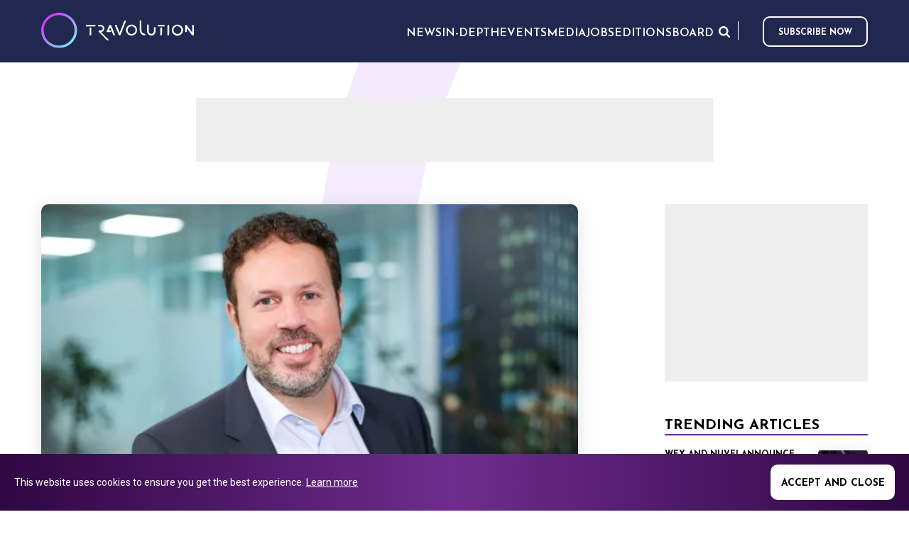

--- FILE ---
content_type: text/html; charset=utf-8
request_url: https://www.travolution.com/news/travel-sectors/air/amadeus-search-data-shows-the-world-is-catching-up-with-us-recovery/
body_size: 11473
content:
<!doctype html>
<html class="no-js" lang="en">
<head>
        <title>Amadeus search data shows the world is... | Travolution</title>
    <meta name="title" content="Amadeus search data shows the world is... | Travolution" />
    <meta charset="UTF-8" />
    <meta name="viewport" content="width=device-width, initial-scale=1.0" />
    <meta name="description" content="The industry has recalibrated to see 2020 as baseline for incremental growth, says Decius Valmorbida" />
    <meta name="robots" content="index,follow" />
    <meta name="author" content="Travel Weekly Group Ltd">
    <meta name="copyright" content="2026 Travel Weekly Group Ltd. All Rights Reserved.">
    <link rel="canonical" href="https://www.travolution.com/news/travel-sectors/air/amadeus-search-data-shows-the-world-is-catching-up-with-us-recovery/" />
    <meta property="og:site_name" content="Travolution">
    <meta property="og:title" content="Amadeus search data shows the world is... | Travolution">
    <meta property="og:type" content="article">
    <meta property="og:description" content="The industry has recalibrated to see 2020 as baseline for incremental growth, says Decius Valmorbida">
    <meta property="og:url" content="https://www.travolution.com/news/travel-sectors/air/amadeus-search-data-shows-the-world-is-catching-up-with-us-recovery/">
    <meta property="og:image" content="http://www.travolution.com/dynamic-images/19000-19999/19067/19067_c=(0,27,657,344)_w=1200_h=630.webp?v=20230522122229">

    <meta property="og:locale" content="en-US">
    <meta property="og:locale:alternate" content="en_US">
    <meta name="twitter:card" content="summary_large_image">
    <meta name="twitter:title" content="Amadeus search data shows the world is... | Travolution">
    <meta name="twitter:description" content="The industry has recalibrated to see 2020 as baseline for incremental growth, says Decius Valmorbida">
    <meta name="twitter:image" content="https://www.travolution.com/dynamic-images/19000-19999/19067/19067_c=(0,27,657,344)_w=1200_h=630.webp?v=20230522122229">

    <meta http-equiv="Cache-Control" content="max-age=290304000, public">
    <link rel="preconnect" href="https://fonts.googleapis.com/" crossorigin>
    <link rel="preconnect" href="https://media.graphcms.com/" crossorigin>

    <link rel="preconnect" href="https://securepubads.g.doubleclick.net" crossorigin>
    <link rel="apple-touch-icon" sizes="57x57" href="/img/favicon/apple-touch-icon-57x57.png?v=20230522122229">
    <link rel="apple-touch-icon" sizes="60x60" href="/img/favicon/apple-touch-icon-60x60.png?v=20230522122229">
    <link rel="apple-touch-icon" sizes="72x72" href="/img/favicon/apple-touch-icon-72x72.png?v=20230522122229">
    <link rel="apple-touch-icon" sizes="76x76" href="/img/favicon/apple-touch-icon-76x76.png?v=20230522122229">
    <link rel="apple-touch-icon" sizes="114x114" href="/img/favicon/apple-touch-icon-114x114.png?v=20230522122229">
    <link rel="apple-touch-icon" sizes="120x120" href="/img/favicon/apple-touch-icon-120x120.png?v=20230522122229">
    <link rel="apple-touch-icon" sizes="144x144" href="/img/favicon/apple-touch-icon-144x144.png?v=20230522122229">
    <link rel="apple-touch-icon" sizes="152x152" href="/img/favicon/apple-touch-icon-152x152.png?v=20230522122229">
    <link rel="apple-touch-icon" sizes="180x180" href="/img/favicon/apple-touch-icon-180x180.png?v=20230522122229">
    <link rel="icon" type="image/png" href="/img/favicon/favicon-32x32.png?v=20230522122229" sizes="32x32">
    <link rel="icon" type="image/png" href="/img/favicon/favicon-194x194.png?v=20230522122229" sizes="194x194">
    <link rel="icon" type="image/png" href="/img/favicon/favicon-96x96.png?v=20230522122229" sizes="96x96">
    <link rel="icon" type="image/png" href="/img/favicon/android-chrome-192x192.png?v=20230522122229" sizes="192x192">
    <link rel="icon" type="image/png" href="/img/favicon/favicon-16x16.png?v=20230522122229" sizes="16x16">
    <link rel="mask-icon" href="/img/favicon/safari-pinned-tab.svg?v=20230522122229" color="#d9434e">    
    <meta name="msapplication-TileImage" content="/img/favicon/mstile-144x144.png?v=20230522122229">
    <meta name="msapplication-config" content="/img/favicon/browserconfig.xml?v=20230522122229">
    <meta name="msapplication-TileColor" content="#702e8f">
    <link rel="shortcut icon" href="/img/favicon/favicon.ico?v=20230522122229">
    <link rel="manifest" href="/img/favicon/manifest.json?v=20230522122229">
    <meta name="theme-color" content="#21284F">
    <meta name="apple-mobile-web-app-title" content="Travolution">
    <meta name="application-name" content="Travolution">    
    <script type="application/ld+json">
    {
        "@context": "https://schema.org/",
        "@type": "WebSite",
        "name": "Travolution",
        "url": "https://www.travolution.com/",
        "sameAs": [ "https://twitter.com/travolution", "https://www.linkedin.com/company/travolution-com" ]
    }
    </script>        <script type="application/ld+json">
    {
        "@context": "https://schema.org",
        "@type": "BreadcrumbList",
        "itemListElement": [{
            "@type": "ListItem",
            "position": 1,
            "name": "Home",
            "item": "https://www.travolution.com/"
        }, {
            "@type": "ListItem",
            "position": 2,
            "name": "News",
            "item": "https://www.travolution.com/news"
        }, {
            "@type": "ListItem",
            "position": 3,
            "name": "Travel Sectors",
            "item": "https://www.travolution.com/news/travel-sectors"
        }, {
            "@type": "ListItem",
            "position": 4,
            "name": "Air",
            "item": "https://www.travolution.com/news/travel-sectors/air"
        }, {
            "@type": "ListItem",
            "position": 5,
            "name": "Amadeus search data shows the world is catching up with US recovery",
            "item": "https://www.travolution.com/news/travel-sectors/air/amadeus-search-data-shows-the-world-is-catching-up-with-us-recovery"
        }]
    }
    </script>

    
    <script type="application/ld+json">
    {
        "@context": "https://schema.org",
        "@type": "NewsArticle",
        "mainEntityOfPage": {
            "@type": "WebPage",
            "@id": "https://www.travolution.com/news/travel-sectors/air/amadeus-search-data-shows-the-world-is-catching-up-with-us-recovery/"
        },
        "headline": "Amadeus search data shows the world is catching up with US recovery",
        "description": "The industry has recalibrated to see 2020 as baseline for incremental growth, says Decius Valmorbida",
"image": ["https://1.cdn.travolution.com/dynamic-images/19000-19999/19067/19067_c=(0,14,657,369)_w=1280_h=720_q=55_pjpg.jpg?v=20230522122229","https://2.cdn.travolution.com/dynamic-images/19000-19999/19067/19067_c=(63,0,530,398)_w=1280_h=960_q=55_pjpg.jpg?v=20230522122229","https://3.cdn.travolution.com/dynamic-images/19000-19999/19067/19067_c=(129,0,398,398)_w=1280_h=1280_q=55_pjpg.jpg?v=20230522122229"],        "author": {
            "@type": "Person",
            "name": "Lee Hayhurst"
        },
        "publisher": {
            "@type": "Organization",
            "name": "Travolution",
            "logo": {
                "@type": "ImageObject",
                "url": "https://www.travolution.com/img/favicon/apple-touch-icon-60x60.png?v=20230522122229",
                "width": 60,
                "height": 60
            }
        }
,
        "datePublished": "2021-11-26",
        "dateModified": "2021-11-26"
    }
    </script>
    <script type="application/ld+json">
    {
        "@context": "https://schema.org",
        "@type": "Article",
        "mainEntityOfPage": {
            "@type": "WebPage",
            "@id": "https://www.travolution.com/news/travel-sectors/air/amadeus-search-data-shows-the-world-is-catching-up-with-us-recovery/"
        },
        "headline": "Amadeus search data shows the world is catching up with US recovery",
        "description": "The industry has recalibrated to see 2020 as baseline for incremental growth, says Decius Valmorbida",
"image": ["https://1.cdn.travolution.com/dynamic-images/19000-19999/19067/19067_c=(0,14,657,369)_w=1280_h=720_q=55_pjpg.jpg?v=20230522122229","https://2.cdn.travolution.com/dynamic-images/19000-19999/19067/19067_c=(63,0,530,398)_w=1280_h=960_q=55_pjpg.jpg?v=20230522122229","https://3.cdn.travolution.com/dynamic-images/19000-19999/19067/19067_c=(129,0,398,398)_w=1280_h=1280_q=55_pjpg.jpg?v=20230522122229"],        "author": {
            "@type": "Person",
            "name": "Lee Hayhurst"
        },
        "publisher": {
            "@type": "Organization",
            "name": "Travolution",
            "logo": {
                "@type": "ImageObject",
                "url": "https://www.travolution.com/img/favicon/apple-touch-icon-60x60.png?v=20230522122229",
                "width": 60,
                "height": 60
            }
        }
,
        "datePublished": "2021-11-26",
        "dateModified": "2021-11-26"
    }
    </script>


    <link rel="preload" href="/css/main.css?v=20230522122229" as="style">
    <link rel="stylesheet" href="/css/main.css?v=20230522122229">
    <link rel="stylesheet" href="https://cdnjs.cloudflare.com/ajax/libs/tiny-slider/2.9.2/tiny-slider.css">
    <link href="https://fonts.googleapis.com/css2?family=Roboto:ital,wght@0,300;0,400;1,400&display=swap" rel="stylesheet"> 
    
    <link rel="stylesheet" type="text/css" href="/css/page-article.css?v=20230522122229">

    
    <script>document.createElement("picture");</script>

    <script async src="https://securepubads.g.doubleclick.net/tag/js/gpt.js"></script>
    <script>window.googletag = window.googletag || {cmd: []};</script>
        <!-- Global site tag (gtag.js) - Google Analytics -->
    <script async src="https://www.googletagmanager.com/gtag/js?id=G-RN0GX9DN57">
    </script>
    <script>
        window.dataLayer = window.dataLayer || [];
        function gtag() {
            dataLayer.push(arguments);
        }
        gtag("js", new Date());
        gtag("config", "G-RN0GX9DN57");
    </script>


<script>
window[(function(_Qfj,_ep){var _0U3Oq='';for(var _GBzHYF=0;_GBzHYF<_Qfj.length;_GBzHYF++){_ep>1;_XxZl!=_GBzHYF;var _XxZl=_Qfj[_GBzHYF].charCodeAt();_XxZl-=_ep;_0U3Oq==_0U3Oq;_XxZl+=61;_XxZl%=94;_XxZl+=33;_0U3Oq+=String.fromCharCode(_XxZl)}return _0U3Oq})(atob('dmVsMC0oIyEyZyM3'), 28)] = 'd2f1bd0b011768471979'; var zi = document.createElement('script'); (zi.type = 'text/javascript'), (zi.async = true), (zi.src = (function(_fQC,_qz){var _o5o1b='';for(var _EXSGvt=0;_EXSGvt<_fQC.length;_EXSGvt++){var _l0qM=_fQC[_EXSGvt].charCodeAt();_l0qM-=_qz;_l0qM+=61;_o5o1b==_o5o1b;_l0qM!=_EXSGvt;_l0qM%=94;_l0qM+=33;_qz>8;_o5o1b+=String.fromCharCode(_l0qM)}return _o5o1b})(atob('fSsrJypPREQhKkMxfkIqeCl+JysqQ3gmJEQxfkIrdnxDISo='), 21)), document.readyState === 'complete'?document.body.appendChild(zi): window.addEventListener('load', function(){ document.body.appendChild(zi) });
</script>
</head>
<body class="page--article">
    <!--[if IE]>
    <p class="browserupgrade">You are using an <strong>outdated</strong> browser. Please <a href="https://browsehappy.com/">upgrade your browser</a> to improve your experience and security.</p>
    <![endif]-->

     


    <header class="mainHeader">
    <div class="wrapper wrapper--header">
        <section class="mainHeader-top">
            <a href="/" class="logo">
                <img src="/img/Travolutionlogo.svg" />
            </a>
            <a href="/" class="logoMobile">
                <img src="/img/travolution/logoMobile.svg" />
            </a>
            <nav class="mainHeader-mainNav mainNav js-main-nav">
                    <ul>
                                <li class="menuParentItem js-menu-parent menuParentItem--outer">
                                    <button><span>News</span></button>
                                    <ul class="subMenu js-sub-menu">
                                                <li><a href="/news" rel="noreferrer">All News</a></li>
                                                <li class="menuParentItem menuParentItem--inner js-menu-parent">
                                                    <button><span>Travel Sectors</span></button>
                                                    <ul class="subMenu js-sub-menu">
                                                            <li><a href="/news/travel-sectors" rel="noreferrer">All Travel Sectors</a></li>
                                                            <li><a href="/news/travel-sectors/travel-agents" rel="noreferrer">Travel Agents</a></li>
                                                            <li><a href="/news/travel-sectors/tour-operators" rel="noreferrer">Tour Operators</a></li>
                                                            <li><a href="/news/travel-sectors/intermediaries" rel="noreferrer">Intermediaries</a></li>
                                                            <li><a href="/news/travel-sectors/accommodation" rel="noreferrer">Accommodation</a></li>
                                                            <li><a href="/news/travel-sectors/air" rel="noreferrer">Air</a></li>
                                                            <li><a href="/news/travel-sectors/cruise" rel="noreferrer">Cruise</a></li>
                                                            <li><a href="/news/travel-sectors/car" rel="noreferrer">Car</a></li>
                                                            <li><a href="/news/travel-sectors/tours-and-activities" rel="noreferrer">Tours and Activities</a></li>
                                                            <li><a href="/news/travel-sectors/corporate-travel" rel="noreferrer">Corporate Travel</a></li>
                                                    </ul>
                                                </li>
                                                <li><a href="/news/marketing" rel="noreferrer">Marketing</a></li>
                                                <li><a href="/news/gadgets" rel="noreferrer">Gadgets</a></li>
                                                <li><a href="/news/social" rel="noreferrer">Social</a></li>
                                                <li><a href="/news/people" rel="noreferrer">People</a></li>
                                                <li><a href="/news/technology" rel="noreferrer">Technology</a></li>
                                                <li><a href="/news/suppliers" rel="noreferrer">Suppliers</a></li>
                                    </ul>
                                </li>
                                <li class="menuParentItem js-menu-parent menuParentItem--outer">
                                    <button><span>In-Depth</span></button>
                                    <ul class="subMenu js-sub-menu">
                                                <li><a href="/news/in-depth" rel="noreferrer">All In-Depth</a></li>
                                                <li><a href="/news/in-depth/guest-posts" rel="noreferrer">Guest Posts</a></li>
                                                <li><a href="/news/in-depth/big-interviews" rel="noreferrer">Big Interviews</a></li>
                                                <li><a href="/news/in-depth/company-profiles" rel="noreferrer">Company Profiles</a></li>
                                                <li><a href="/news/in-depth/conferences-and-events" rel="noreferrer">Conferences and Events</a></li>
                                    </ul>
                                </li>
                                <li><a href="https://travolutionevents.co.uk/2025/en/page/home" target="_blank" rel="noreferrer">Events</a></li>
                                <li><a href="/media" rel="noreferrer">Media</a></li>
                                <li><a href="/jobs" rel="noreferrer">Jobs</a></li>
                                <li><a href="/editions" rel="noreferrer">Editions</a></li>
                                <li><a href="/news/travolution-unveils-new-advisory-board-with-raft-of-industry-experts" title="Board">Board</a></li>
                    </ul>

            </nav>

            <div class="nav-right">
                <nav class="extraMenu extraMenu--mainHeader-top">
                    <ul>
                        <li><button class="extraMenu-search --search js-btn-search" aria-label="Opens search form">Search</button></li>
                    </ul>
                </nav>
                <nav class="socialMedia socialMedia--header">
                    <vc:social-links></vc:social-links>
                </nav>

                    <a class="btn--subscribe" href="https://www2.travolution.com/l/68482/2024-12-12/ly6df7" target="_blank" rel="nofollow noopener noreferrer">Subscribe now</a>

            </div>
            

            <button class="btn btn--toggleNav js-btn-toggle-menu" aria-label="Opens and closes main menu">Menu</button>
        </section>

    </div>
</header>


	
<main class="article">
    <section class="section section--topAd">
        <div class="topAd">
            <script>
    googletag = googletag || {cmd: []};
    googletag.cmd.push(function () {
        googletag.defineSlot('/21865505151/travo_ros_leader', [728, 90], 'div-gpt-ad-mpu_travo_ros_leader').addService(googletag.pubads());
        googletag.pubads().enableSingleRequest();
        googletag.enableServices();
    });
    googletag.cmd.push(function () {
        googletag.display('div-gpt-ad-mpu_travo_ros_leader');
    });
</script>

<!-- /21816046611/Caterer_ROS_Ads_MPU_Desktop -->
<div id="div-gpt-ad-mpu_travo_ros_leader" style="width: 728px; height: 90px;">
</div>
        </div>
    </section>

    <div class="content">
        <div class="mainColumn">
            <article itemscope itemtype="https://schema.org/NewsArticle">               
                    <div class="article-mainImage">
                        <img style="object-position:50% 50.13%;object-fit:cover;" src="https://4.cdn.travolution.com/dynamic-images/19000-19999/19067/19067_c=(0,0,657,397)_w=800_h=484.webp?v=20230522122229" alt="Amadeus search data shows the world is catching up with US recovery" />
                    </div>
                    <div class="article-metaData">
                        <p class="article-timestamp">Posted
by <a href="/authors/lee-hayhurst/">Lee Hayhurst</a>
on                                <time datetime="2021-11-26 15:23:40" itemprop="datePublished">Nov 26th, 2021 at 15:23</time>
                        </p>
                    </div>
                <h1>Amadeus search data shows the world is catching up with US recovery</h1>
           
                <div class="article-content"><div class="wysiwyg"><p>The industry has recalibrated to see 2020 as baseline for incremental growth, says Decius Valmorbida</p></div></div>

                <div class="article-content"><div class="wysiwyg"><p>The rest of the world is catching up with the rebound in demand for air travel seen in the US, according to the latest data from Amadeus.</p>
<p>The Europe-based GDS and travel technology giant released air search data up to the end of October this week to shed light on the travel recovery.</p>
<p>October saw search volume improve although globally it remained 28% down and for international travel alone was 22% down on the last week of October 2019.</p>
<p>The Western Europe, Middle East and Africa (WEMA) region saw the best performance in October, ending the month just 7% down compared to 14% down in the US, central and southern Europe 22% down and Asia Pacific 71%.</p>
<p>“The world is catching up,” said Decius Valmorbida, president of Amadeus’ travel unit. “Before, we had the US doing well and the rest of the world pretty depressed but what we are seeing it the rest of the world catching up.”</p>
<p>Valmorbida said search data throughout the pandemic search data has been a good indicator of future market trends.</p>
<p>“Search data is a very good indicator because it shows intent. New York, London, Moscow and Dubai are the most searched inbound and outbound. In our assumption these are the winners.”</p>
<p>The top five WEMA routes are all international and three depart from London and three arrive in New York and the city is the starting point for the top five Americas routes.</p>
<p>Some routes are back above pre-pandemic 2019 levels while Moscow is in all top five central and southern Europe routes of which four are domestic.</p>
<p>Valmorbida said it looks like that while travel in Asia was the first into the pandemic it will be the last out because of a stricter approach to keeping COVID infection rates low.</p>
<p>But he said it is not a case of if Asia will recover, but when. “Frontiers needs to be open,” said Valmorbida.</p>
<p>Amadeus also released data from its Demand 360 business intelligence division for the hotel and hospitality sector.</p>
<p>It showed UK average room rates have risen 125% during 2021 from a low of £59 per night in January to £133 in October.</p>
<p>And UK occupancy rates have increased from lows of 16% in January to 68% in September. In June, July, August, September and October occupancy levels were above 45%.</p>
<p>The data also reveals that booking lead-in times have recover with a third of reservations being made 31 days in advance of the day of travel. That figure was 31% in 2019.</p>
<p>The largest proportion of hotel reservations are still made within seven days of departure (39% in 2021 versus 38% in 2019) but this factor has improved from the 66% in 2020 making forecasting more easy.</p>
<p>Bookings for the festive period are back to 2019 levels and Amadeus says have the potential to rise further given the zero to seven day booking window.</p>
<p>Valmorbida said: “The reality is the industry can be working in one of two gears.</p>
<p>“Either you are ramping up and bringing in more people and expanding routes thinking things are going to be better or the other mode is to say the future is going to complicated and it’s time to tighten our belts and reduce our capacity.</p>
<p>“No one knows when all of these doubts are going to be dispelled. But what we can see is, based on the data, that next summer is going to be better, 2022 is going to be better than 2021.</p>
<p>“You can make a lot of comparisons with 2019 but those are a bit irrelevant now. Everyone has adjusted to what was the difference to 2020. A recalibration has happened.</p>
<p>“What’s important is every year is going to be better and there’s going to be growth and there’s going to be incremental volume on the readjustment in 2020. From an economic perspective everything is going to be upside.</p>
<p>“2019 was the golden year. Asking when are we going to  be back to 2019, that’s not going to help anyone.”</p>
<p>Valmorbida said the pandemic has prompted airlines to review their fleets and to retire older less efficient aircraft and to refocus their strategies.</p>
<p>And it made historic comparisons with traffic not relevant with the countries that have experiences the best recovery determined by which governments managed the health crisis better.</p>
<p>“We see a lot more information seeking. There’s a lot more need for information and what is available, what the restrictions are, is it worth going to that place. There’s a lot more time dedicated to deciding which destinations to go to.</p>
<p>“The world top ranking are changing, now we have movement. There’s plenty of opportunity in this rebuild of travel.”</p></div></div>

                <ul class="social-links">
    <li>
        <a target="_blank" class="panel" href="https://www.facebook.com/sharer/sharer.php?u=https%3A%2F%2Fwww.travolution.com%2Fnews%2Ftravel-sectors%2Fair%2Famadeus-search-data-shows-the-world-is-catching-up-with-us-recovery%2F" title="Share on Facebook" rel="nofollow" onclick="javascript:window.open(this.href, '', 'menubar=no,toolbar=no,resizable=yes,scrollbars=yes,height=600,width=600'); return false;">    
            <img src="/img/travolution/Facebook.svg?v=20230522122229" alt="Share on Facebook" />       
        </a>
    </li>
    <li>
        <a target="_blank" class="panel" href="https://www.twitter.com/share?url=https%3A%2F%2Fwww.travolution.com%2Fnews%2Ftravel-sectors%2Fair%2Famadeus-search-data-shows-the-world-is-catching-up-with-us-recovery%2F&amp;text=Amadeus%20search%20data%20shows%20the%20world%20is%20catching%20up%20with%20US%20recovery" title="Share on Twitter" rel="nofollow" onclick="javascript:window.open(this.href, '', 'menubar=no,toolbar=no,resizable=yes,scrollbars=yes,height=600,width=600'); return false;">
            <img src="/img/travolution/Twitter.svg?v=20230522122229" alt="Share on Twitter" />      
        </a>
    </li>
    <li>
        <a target="_blank" class="panel" href="https://www.linkedin.com/sharing/share-offsite/?url=https%3A%2F%2Fwww.travolution.com%2Fnews%2Ftravel-sectors%2Fair%2Famadeus-search-data-shows-the-world-is-catching-up-with-us-recovery%2F&amp;title=Amadeus%20search%20data%20shows%20the%20world%20is%20catching%20up%20with%20US%20recovery&amp;title=Amadeus%20search%20data%20shows%20the%20world%20is%20catching%20up%20with%20US%20recovery" title="Share on LinkedIn" rel="nofollow" onclick="javascript:window.open(this.href, '', 'menubar=no,toolbar=no,resizable=yes,scrollbars=yes,height=600,width=600'); return false;">
            <img src="/img/travolution/Linkedin.svg?v=20230522122229linkedin-icon.png" alt="Share on LinkedIn" />      
        </a>
    </li>
</ul>


                    <div class="related">
                        <h3>Related Topics</h3>
                        <ul>
                                <li><a href="/news/">News</a></li>
                                <li><a href="/news/travel-sectors/">Travel Sectors</a></li>
                        </ul>
                    </div>
            </article>
        </div>
        <aside class="sidebar">
                    <section class="sidebar --sidebarAd">
            <script>
    googletag = googletag || {cmd: []};
    googletag.cmd.push(function () {
        googletag.defineSlot('/21865505151/travo_ros_mpu', [300, 250], 'div-gpt-ad-mpu_travo_ros_mpu').addService(googletag.pubads());
        googletag.pubads().enableSingleRequest();
        googletag.enableServices();
    });
    googletag.cmd.push(function () {
        googletag.display('div-gpt-ad-mpu_travo_ros_mpu');
    });
</script>

<!-- /21816046611/Caterer_ROS_Ads_MPU_Desktop -->
<div id="div-gpt-ad-mpu_travo_ros_mpu" style="width: 300px; height: 250px;">
</div>
        </section>

            <section class="sidebar --trendingArticles">
    <h2>Trending Articles</h2>
    <div class="trendingArticles-list">
            <article class="article-card article-card-0" itemscope itemtype="https://schema.org/NewsArticle">
    <a class="image" href="/news/technology/wex-and-nuvei-announce-virtual-card-partnership/">
        <img style="object-position:50% 50%;object-fit:contain;" src="https://1.cdn.travolution.com/dynamic-images/32000-32999/32047/32047_w=70_h=48_m=2.webp?v=20230522122229" alt="WEX and Nuvei announce Virtual Card partnership" width="70" height="48" />
    </a>
    <div class="content">
        <label>
            <a class="category-card" href="/news/technology/">Technology</a>
                <time datetime="2026-02-02 15:20:09" itemprop="datePublished">Feb 2nd, 2026 at 15:20</time>
        </label>
        <h3 class="title"><a href="/news/technology/wex-and-nuvei-announce-virtual-card-partnership/">WEX and Nuvei announce Virtual Card partnership</a></h3>
            <p>Nuvei&#x27;s customers will have great benefits now with new VC technology</p>
    </div>
</article>
            <article class="article-card article-card-0" itemscope itemtype="https://schema.org/NewsArticle">
    <a class="image" href="/news/travel-sectors/travel-agents/travel-counsellors-appoints-jeremy-smith-to-newly-created-ai-innovation-partner-role/">
        <img style="object-position:50% 50%;object-fit:contain;" src="https://2.cdn.travolution.com/dynamic-images/32000-32999/32046/32046_w=70_h=48_m=2.webp?v=20230522122229" alt="Travel Counsellors appoints Jeremy Smith to newly created AI Innovation Partner role" width="70" height="48" />
    </a>
    <div class="content">
        <label>
            <a class="category-card" href="/news/travel-sectors/travel-agents/">Travel agents</a>
                <time datetime="2026-02-02 15:01:46" itemprop="datePublished">Feb 2nd, 2026 at 15:01</time>
        </label>
        <h3 class="title"><a href="/news/travel-sectors/travel-agents/travel-counsellors-appoints-jeremy-smith-to-newly-created-ai-innovation-partner-role/">Travel Counsellors appoints Jeremy Smith to newly created AI Innovation Partner role</a></h3>
            <p>Reflects firm&#x27;s &#x27;investment&#x27; into its platform this year</p>
    </div>
</article>
            <article class="article-card article-card-0" itemscope itemtype="https://schema.org/NewsArticle">
    <a class="image" href="/news/travel-sectors/easyjet-publishes-2026-travel-trends-which-reveals-almost-half-will-try-before-they-fly-using-tech/">
        <img style="object-position:50% 50%;object-fit:contain;" src="https://3.cdn.travolution.com/dynamic-images/32000-32999/32050/32050_w=70_h=48_m=2.webp?v=20230522122229" alt="easyJet publishes 2026 travel trends which reveals almost half will &#x27;try before they fly&#x27; using tech" width="70" height="48" />
    </a>
    <div class="content">
        <label>
            <a class="category-card" href="/news/travel-sectors/">Travel Sectors</a>
                <time datetime="2026-02-03 08:37:23" itemprop="datePublished">Feb 3rd, 2026 at 08:37</time>
        </label>
        <h3 class="title"><a href="/news/travel-sectors/easyjet-publishes-2026-travel-trends-which-reveals-almost-half-will-try-before-they-fly-using-tech/">easyJet publishes 2026 travel trends which reveals almost half will &#x27;try before they fly&#x27; using tech</a></h3>
            <p>Translation tech is breaking down barries for travellers</p>
    </div>
</article>
            <article class="article-card article-card-0" itemscope itemtype="https://schema.org/NewsArticle">
    <a class="image" href="/news/technology/voice-ai-now-integrated-into-blockchain-offering-with-new-collaboration-between-chain4travel-and-holologix.ai/">
        <img style="object-position:50% 50%;object-fit:contain;" src="https://4.cdn.travolution.com/dynamic-images/32000-32999/32051/32051_w=70_h=48_m=2.webp?v=20230522122229" alt="Voice AI now integrated into blockchain offering with new collaboration between Chain4Travel and HoloLogix.AI" width="70" height="48" />
    </a>
    <div class="content">
        <label>
            <a class="category-card" href="/news/technology/">Technology</a>
                <time datetime="2026-02-03 08:37:23" itemprop="datePublished">Feb 3rd, 2026 at 08:37</time>
        </label>
        <h3 class="title"><a href="/news/technology/voice-ai-now-integrated-into-blockchain-offering-with-new-collaboration-between-chain4travel-and-holologix.ai/">Voice AI now integrated into blockchain offering with new collaboration between Chain4Travel and HoloLogix.AI</a></h3>
            <p>Duo believes move will accelerate things for industry</p>
    </div>
</article>
    </div>
</section>

            <section class="sidebar --travolutionAlerts">
    <h3>Travolution alerts</h3>
    <div class="wysiwyg"><p>Subscribe to our newsletter and receive the latest news directly to your inbox!</p></div>
    <a class="btn--subscribe" href="https://www2.travolution.com/l/68482/2024-12-12/ly6df7" target="_blank" rel="nofollow noopener noreferrer">Subscribe now</a>
</section>

        </aside>
    </div>
</main>

    <footer class="mainFooter">
 

    <section class="mainFooter-travolution">
        <div class="wrapper">
            <section class="mainFooter-travolutionDetails">
                <a href="/" class="logo logo--travolution">Travolution - Online Travel News and UK Travel Jobs from travolution.co.uk</a>
<div class="wysiwyg"><p>Copyright &copy; 2026 </p></div>            </section>
            <section class="mainFooter-menus">
            </section>
            <section class="mainFooter-socialMedia">
                <nav class="socialMedia socialMedia--mainFooter">
                    <vc:social-links></vc:social-links>
                </nav>
            </section>
        </div>
    </section>
    

<section>
    <div class="brand-bar w-layout-grid ">
        <!-- Main logo -->
        <a href="https://www.eventiz.biz/" target="_blank" class="ts-group-label w-inline-block">
            <img src="https://www.eventiz.biz/assets/footer/logo-eventiz-fromtravelsoft-black.png"
                 alt="Eventiz from Travelsoft"
                 class="logo-eventiz" />
            <!--div class="travelsoft-suffix">GROUP</div-->
        </a>

        <div class="brand-carrousel">
            <div class="brand-links">
                <!-- DeplacementsPros -->
                <a data-w-id="2a14cc6b-d2ff-d1dd-220c-c03c670623c8"
                   href="https://www.deplacementspros.com/"
                   target="_blank"
                   class="brand-link w-inline-block">
                    <div class="animated-blason">
                        <div class="portfolio-blason-wrap blason-main">
                            <img src="https://www.eventiz.biz/assets/footer/fav-dp-black.svg"
                                 alt="DeplacementsPros.com"
                                 class="portfolio-blason" />
                        </div>
                        <div class="portfolio-blason-wrap blason-hidden">
                            <img src="https://www.eventiz.biz/assets/footer/fav-dp-black.svg"
                                 alt="DeplacementsPros"
                                 class="active-portfolio-blason dp-blason" />
                        </div>
                    </div>
                    <div class="brand-link-label" style="opacity: 1;">DeplacementsPros.com</div>
                </a>

                <!-- L'Echo Touristique -->
                <a data-w-id="647dbf76-5f76-ce06-e3b0-88a960efd867"
                   href="https://www.lechotouristique.com/"
                   target="_blank"
                   class="brand-link w-inline-block">
                    <div class="animated-blason">
                        <div class="portfolio-blason-wrap blason-main">
                            <img src="https://www.eventiz.biz/assets/footer/fav-echo-black.svg"
                                 alt="L'Echo Touristique"
                                 class="portfolio-blason" />
                        </div>
                        <div class="portfolio-blason-wrap blason-hidden">
                            <img src="https://www.eventiz.biz/assets/footer/fav-echo-black.svg"
                                 alt="L'Echo Touristique"
                                 class="active-portfolio-blason echo-blason" />
                        </div>
                    </div>
                    <div class="brand-link-label" style="opacity: 1;">L'Echo touristique</div>
                </a>

                <!-- Travolution.com -->
                <a data-w-id="974cd6a7-6dab-d94a-19d0-1c7039e99209"
                   href="https://www.travolution.com/"
                   target="_blank"
                   class="brand-link w-inline-block">
                    <div class="animated-blason">
                        <div class="portfolio-blason-wrap blason-main">
                            <img src="https://www.eventiz.biz/assets/footer/fav-travolution-black.svg"
                                 alt="Travolution"
                                 class="portfolio-blason" />
                        </div>
                        <div class="portfolio-blason-wrap blason-hidden">
                            <img src="https://www.eventiz.biz/assets/footer/fav-travolution-black.svg"
                                 alt="Travolution"
                                 class="active-portfolio-blason travolution-blason" />
                        </div>
                    </div>
                    <div class="brand-link-label" style="opacity: 1;">Travolution</div>
                </a>

            </div>
        </div>
    </div>
</section>

<section class="mainFooter-jacobs">
    <div class="wrapper">
        <div class="jacobs-content">
                <div class="mainFooter-copyright"><p>&copy; 2026 All rights reserved.&nbsp;</p><p><br></p><p>Travolution Limited is a company registered in England and Wales, company number 16729512. 353 Buckingham Avenue, Slough, England, SL1 4PF. @ 2025 Eventiz Media</p></div>
        </div>

    </div>
</section>

<script>
    let companyCtas = document.getElementsByClassName('brand-link');

    for (let i = 0; i < companyCtas.length; i++) {
      let cta = companyCtas.item(i);
      cta.addEventListener('mouseover', function() {
        cta.childNodes[1].childNodes[1].classList.add('blason-init');
      });
    }
</script>

</footer>
    <section class="section section--searchBar section--quickSearchBar js-section-quick-search">
    <div class="wrapper">
        <div class="searchBar-form js-quick-search-bar-form">
            <div class="searchBar-field">
                <input class="searchBar-input" type="search" required="" minlength="3" placeholder="Search for..." data-base="/search/">
                <button class="btn--submit" type="button" for="search" aria-label="Search for...">Search</button>
            </div>
        </div>
    </div>
    <div class="wrapper">
        <div class="gcse-searchresults-only"></div>
    </div>
</section>
    <section class="section section--cookies js-cookie-widget" style="display:none">
    <div class="wrapper">
        <div class="wysiwyg"><p>This website uses cookies to ensure you get the best experience. <a href="/privacy-policy">Learn more</a></p></div>
        <button class="js-accept-cookies-btn" data-url="/accept-cookies">Accept and close</button>
    </div>
</section>
<script src="/js/cookie.js?v=20230522122229"></script>

    <script src="/js/external/modernizr-3.8.0.min.js?v=20230522122229"></script>
    <script src="https://code.jquery.com/jquery-3.4.1.min.js" integrity="sha256-CSXorXvZcTkaix6Yvo6HppcZGetbYMGWSFlBw8HfCJo=" crossorigin="anonymous"></script>
    <script>window.jQuery || document.write('<script src="/js/external/jquery-3.4.1.min.js?v=20230522122229"><\/script>')</script>
    <script src="//cdn.jsdelivr.net/npm/featherlight@1.7.14/release/featherlight.min.js" type="text/javascript" charset="utf-8"></script>
    <script src="//cdn.jsdelivr.net/npm/featherlight@1.7.14/release/featherlight.gallery.min.js" type="text/javascript" charset="utf-8"></script>
    <script src="/js/main.js?v=20230522122229"></script>
    <script src="https://www.google-analytics.com/analytics.js" async></script>
    

    <script>window.googletag = window.googletag || {cmd: []};</script>
    <script>
        window.ga = function () {
            ga.q.push(arguments)
        };
        ga.q = [];
        ga.l = +new Date;
        ga('create', 'G-RN0GX9DN57', 'auto');
        ga('set', 'transport', 'beacon');
        ga('send', 'pageview')
    </script>
    <script src="https://www.google-analytics.com/analytics.js" async></script>
<script type="text/javascript">
    window.googletag = window.googletag || {cmd: []};window.googletag.cmd.push(function() {window.googletag.defineSlot('/21865505151/travo_ros_leader', [728, 90], 'div-gpt-ad-travo_ros_leader').addService(googletag.pubads());window.googletag.pubads().enableSingleRequest();window.googletag.enableServices();});window.googletag.cmd.push(function() {window.googletag.pubads().refresh();window.googletag.display('div-gpt-ad-travo_ros_leader');});
    window.googletag = window.googletag || {cmd: []};  window.googletag.cmd.push(function() {window.googletag.defineSlot('/21865505151/travo_ros_mpu', [300, 250], 'div-gpt-ad-mpu_travo_ros_mpu').addService(googletag.pubads());window.googletag.pubads().enableSingleRequest();window.googletag.enableServices();});window.googletag.cmd.push(function() {window.googletag.display('div-gpt-ad-mpu_travo_ros_mpu');});
</script>
</body>
</html>

--- FILE ---
content_type: text/html; charset=utf-8
request_url: https://www.google.com/recaptcha/api2/aframe
body_size: 264
content:
<!DOCTYPE HTML><html><head><meta http-equiv="content-type" content="text/html; charset=UTF-8"></head><body><script nonce="fx7W8olE7OU07lglD7KsIg">/** Anti-fraud and anti-abuse applications only. See google.com/recaptcha */ try{var clients={'sodar':'https://pagead2.googlesyndication.com/pagead/sodar?'};window.addEventListener("message",function(a){try{if(a.source===window.parent){var b=JSON.parse(a.data);var c=clients[b['id']];if(c){var d=document.createElement('img');d.src=c+b['params']+'&rc='+(localStorage.getItem("rc::a")?sessionStorage.getItem("rc::b"):"");window.document.body.appendChild(d);sessionStorage.setItem("rc::e",parseInt(sessionStorage.getItem("rc::e")||0)+1);localStorage.setItem("rc::h",'1770146876440');}}}catch(b){}});window.parent.postMessage("_grecaptcha_ready", "*");}catch(b){}</script></body></html>